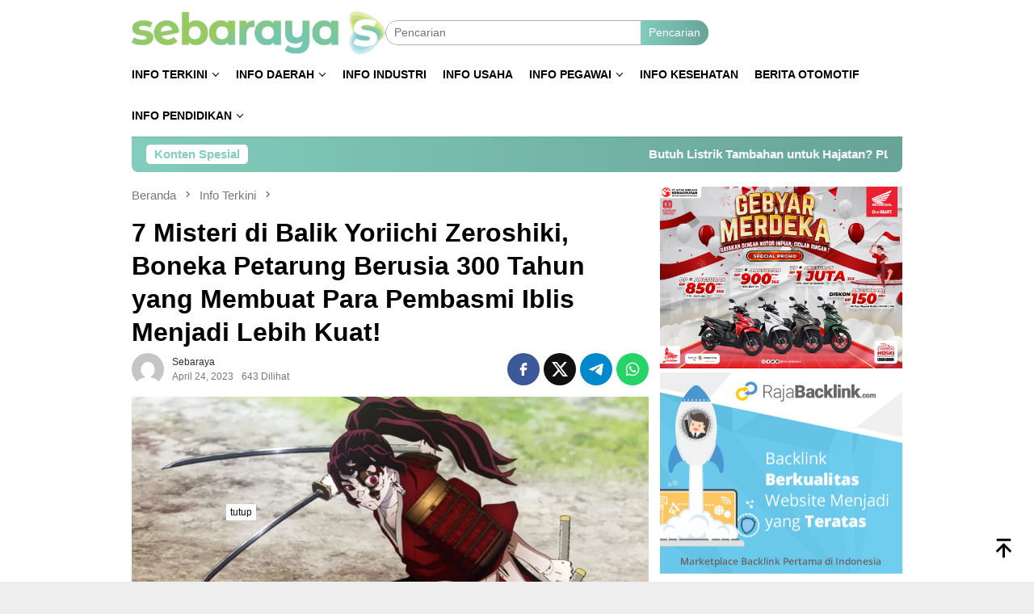

--- FILE ---
content_type: text/html; charset=UTF-8
request_url: https://sebaraya.com/kimetsu-no-yaiba-yoriichi-zeroshiki-demon-slayer/
body_size: 25005
content:
<!DOCTYPE html><html lang="id"><head itemscope="itemscope" itemtype="http://schema.org/WebSite"><meta charset="UTF-8"><meta name="viewport" content="width=device-width, initial-scale=1"><link rel="profile" href="http://gmpg.org/xfn/11"><meta name='robots' content='index, follow, max-image-preview:large, max-snippet:-1, max-video-preview:-1' /><title>7 Misteri di Balik Yoriichi Zeroshiki, Boneka Petarung Berusia 300 Tahun yang Membuat Para Pembasmi Iblis Menjadi Lebih Kuat! - Sebaraya</title><meta name="description" content="Temukan rahasia tersembunyi di balik boneka petarung Yoriichi Zeroshiki, simbol kehebatan dan kekuatan para pembasmi iblis di Kimetsu no Yaiba!" /><link rel="canonical" href="https://sebaraya.com/kimetsu-no-yaiba-yoriichi-zeroshiki-demon-slayer/" /><link rel="next" href="https://sebaraya.com/kimetsu-no-yaiba-yoriichi-zeroshiki-demon-slayer/2/" /><meta property="og:locale" content="id_ID" /><meta property="og:type" content="article" /><meta property="og:title" content="7 Misteri di Balik Yoriichi Zeroshiki, Boneka Petarung Berusia 300 Tahun yang Membuat Para Pembasmi Iblis Menjadi Lebih Kuat! - Sebaraya" /><meta property="og:description" content="Temukan rahasia tersembunyi di balik boneka petarung Yoriichi Zeroshiki, simbol kehebatan dan kekuatan para pembasmi iblis di Kimetsu no Yaiba!" /><meta property="og:url" content="https://sebaraya.com/kimetsu-no-yaiba-yoriichi-zeroshiki-demon-slayer/" /><meta property="og:site_name" content="Sebaraya" /><meta property="article:published_time" content="2023-04-24T02:27:05+00:00" /><meta property="og:image" content="https://sebaraya.com/wp-content/uploads/2023/04/Yoriichi-Zeroshiki.webp" /><meta property="og:image:width" content="1088" /><meta property="og:image:height" content="699" /><meta property="og:image:type" content="image/webp" /><meta name="author" content="sebaraya" /><meta name="twitter:card" content="summary_large_image" /><meta name="twitter:label1" content="Ditulis oleh" /><meta name="twitter:data1" content="sebaraya" /><meta name="twitter:label2" content="Estimasi waktu membaca" /><meta name="twitter:data2" content="5 menit" /> <script type="application/ld+json" class="yoast-schema-graph">{"@context":"https://schema.org","@graph":[{"@type":"WebPage","@id":"https://sebaraya.com/kimetsu-no-yaiba-yoriichi-zeroshiki-demon-slayer/","url":"https://sebaraya.com/kimetsu-no-yaiba-yoriichi-zeroshiki-demon-slayer/","name":"7 Misteri di Balik Yoriichi Zeroshiki, Boneka Petarung Berusia 300 Tahun yang Membuat Para Pembasmi Iblis Menjadi Lebih Kuat! - Sebaraya","isPartOf":{"@id":"https://sebaraya.com/#website"},"primaryImageOfPage":{"@id":"https://sebaraya.com/kimetsu-no-yaiba-yoriichi-zeroshiki-demon-slayer/#primaryimage"},"image":{"@id":"https://sebaraya.com/kimetsu-no-yaiba-yoriichi-zeroshiki-demon-slayer/#primaryimage"},"thumbnailUrl":"https://sebaraya.com/wp-content/uploads/2023/04/Yoriichi-Zeroshiki.webp","datePublished":"2023-04-24T02:27:05+00:00","dateModified":"2023-04-24T02:27:05+00:00","author":{"@id":"https://sebaraya.com/#/schema/person/33844ea583e737bb8f0e99eac81cab48"},"description":"Temukan rahasia tersembunyi di balik boneka petarung Yoriichi Zeroshiki, simbol kehebatan dan kekuatan para pembasmi iblis di Kimetsu no Yaiba!","inLanguage":"id","potentialAction":[{"@type":"ReadAction","target":["https://sebaraya.com/kimetsu-no-yaiba-yoriichi-zeroshiki-demon-slayer/"]}]},{"@type":"ImageObject","inLanguage":"id","@id":"https://sebaraya.com/kimetsu-no-yaiba-yoriichi-zeroshiki-demon-slayer/#primaryimage","url":"https://sebaraya.com/wp-content/uploads/2023/04/Yoriichi-Zeroshiki.webp","contentUrl":"https://sebaraya.com/wp-content/uploads/2023/04/Yoriichi-Zeroshiki.webp","width":1088,"height":699,"caption":"Yoriichi Zeroshiki - Kimetsu no Yaiba Demon Slayer"},{"@type":"WebSite","@id":"https://sebaraya.com/#website","url":"https://sebaraya.com/","name":"Sebaraya","description":"Menyebar Hingga Penjuru Nusantara","potentialAction":[{"@type":"SearchAction","target":{"@type":"EntryPoint","urlTemplate":"https://sebaraya.com/?s={search_term_string}"},"query-input":"required name=search_term_string"}],"inLanguage":"id"},{"@type":"Person","@id":"https://sebaraya.com/#/schema/person/33844ea583e737bb8f0e99eac81cab48","name":"sebaraya","image":{"@type":"ImageObject","inLanguage":"id","@id":"https://sebaraya.com/#/schema/person/image/","url":"https://secure.gravatar.com/avatar/8e689f1375b1fecc7fc4c1fe8031c7a62709f789692c94f36264d19041b7845e?s=96&d=mm&r=g","contentUrl":"https://secure.gravatar.com/avatar/8e689f1375b1fecc7fc4c1fe8031c7a62709f789692c94f36264d19041b7845e?s=96&d=mm&r=g","caption":"sebaraya"},"sameAs":["https://sebaraya.com"],"url":"https://sebaraya.com/author/sebaraya/"}]}</script> <link rel='dns-prefetch' href='//cdn.jsdelivr.net' /><link rel='dns-prefetch' href='//www.googletagmanager.com' /><link rel='dns-prefetch' href='//fonts.googleapis.com' /><link rel='dns-prefetch' href='//pagead2.googlesyndication.com' /><link rel="alternate" title="oEmbed (JSON)" type="application/json+oembed" href="https://sebaraya.com/wp-json/oembed/1.0/embed?url=https%3A%2F%2Fsebaraya.com%2Fkimetsu-no-yaiba-yoriichi-zeroshiki-demon-slayer%2F" /><link rel="alternate" title="oEmbed (XML)" type="text/xml+oembed" href="https://sebaraya.com/wp-json/oembed/1.0/embed?url=https%3A%2F%2Fsebaraya.com%2Fkimetsu-no-yaiba-yoriichi-zeroshiki-demon-slayer%2F&#038;format=xml" /><link data-optimized="2" rel="stylesheet" href="https://sebaraya.com/wp-content/litespeed/css/bed99e1cfcd8ecd9bb64590e41fd2087.css?ver=80285" /> <script type="litespeed/javascript" data-src="https://sebaraya.com/wp-includes/js/jquery/jquery.min.js?ver=3.7.1" id="jquery-core-js"></script> <script type="application/json" id="wpp-json">{"sampling_active":0,"sampling_rate":100,"ajax_url":"https:\/\/sebaraya.com\/wp-json\/wordpress-popular-posts\/v1\/popular-posts","api_url":"https:\/\/sebaraya.com\/wp-json\/wordpress-popular-posts","ID":2187,"token":"184392d7db","lang":0,"debug":0}
//# sourceURL=wpp-json</script> 
 <script type="litespeed/javascript" data-src="https://www.googletagmanager.com/gtag/js?id=GT-NN665SQ" id="google_gtagjs-js"></script> <script id="google_gtagjs-js-after" type="litespeed/javascript">window.dataLayer=window.dataLayer||[];function gtag(){dataLayer.push(arguments)}
gtag("set","linker",{"domains":["sebaraya.com"]});gtag("js",new Date());gtag("set","developer_id.dZTNiMT",!0);gtag("config","GT-NN665SQ")</script> <meta name="generator" content="Site Kit by Google 1.170.0" /><link rel="pingback" href="https://sebaraya.com/xmlrpc.php"><meta name="google-adsense-platform-account" content="ca-host-pub-2644536267352236"><meta name="google-adsense-platform-domain" content="sitekit.withgoogle.com"> <script type="litespeed/javascript" data-src="https://pagead2.googlesyndication.com/pagead/js/adsbygoogle.js?client=ca-pub-4669634497465250&amp;host=ca-host-pub-2644536267352236" crossorigin="anonymous"></script> <link rel="icon" href="https://sebaraya.com/wp-content/uploads/2023/01/cropped-LOGO-SEBARAYA-2-60x60.png" sizes="32x32" /><link rel="icon" href="https://sebaraya.com/wp-content/uploads/2023/01/cropped-LOGO-SEBARAYA-2.png" sizes="192x192" /><link rel="apple-touch-icon" href="https://sebaraya.com/wp-content/uploads/2023/01/cropped-LOGO-SEBARAYA-2.png" /><meta name="msapplication-TileImage" content="https://sebaraya.com/wp-content/uploads/2023/01/cropped-LOGO-SEBARAYA-2.png" /></head><body class="wp-singular post-template-default single single-post postid-2187 single-format-standard wp-theme-bloggingpro gmr-theme idtheme kentooz gmr-sticky group-blog" itemscope="itemscope" itemtype="http://schema.org/WebPage"><div id="full-container">
<a class="skip-link screen-reader-text" href="#main">Loncat ke konten</a><header id="masthead" class="site-header" role="banner" itemscope="itemscope" itemtype="http://schema.org/WPHeader"><div class="container"><div class="clearfix gmr-headwrapper"><div class="list-table clearfix"><div class="table-row"><div class="table-cell onlymobile-menu">
<a id="gmr-responsive-menu" href="#menus" rel="nofollow" title="Menu Mobile"><svg xmlns="http://www.w3.org/2000/svg" xmlns:xlink="http://www.w3.org/1999/xlink" aria-hidden="true" role="img" width="1em" height="1em" preserveAspectRatio="xMidYMid meet" viewBox="0 0 24 24"><path d="M3 6h18v2H3V6m0 5h18v2H3v-2m0 5h18v2H3v-2z" fill="currentColor"/></svg><span class="screen-reader-text">Menu Mobile</span></a></div><div class="close-topnavmenu-wrap"><a id="close-topnavmenu-button" rel="nofollow" href="#"><svg xmlns="http://www.w3.org/2000/svg" xmlns:xlink="http://www.w3.org/1999/xlink" aria-hidden="true" role="img" width="1em" height="1em" preserveAspectRatio="xMidYMid meet" viewBox="0 0 24 24"><path d="M12 20c-4.41 0-8-3.59-8-8s3.59-8 8-8s8 3.59 8 8s-3.59 8-8 8m0-18C6.47 2 2 6.47 2 12s4.47 10 10 10s10-4.47 10-10S17.53 2 12 2m2.59 6L12 10.59L9.41 8L8 9.41L10.59 12L8 14.59L9.41 16L12 13.41L14.59 16L16 14.59L13.41 12L16 9.41L14.59 8z" fill="currentColor"/></svg></a></div><div class="table-cell gmr-logo"><div class="logo-wrap">
<a href="https://sebaraya.com/" class="custom-logo-link" itemprop="url" title="Sebaraya">
<img data-lazyloaded="1" src="[data-uri]" width="413" height="70" data-src="https://sebaraya.com/wp-content/uploads/2023/03/LOGO-SEBARAYA-4-1.webp" alt="Sebaraya" title="Sebaraya" />
</a></div></div><div class="table-cell search">
<a id="search-menu-button-top" class="responsive-searchbtn pull-right" href="#" rel="nofollow"><svg xmlns="http://www.w3.org/2000/svg" xmlns:xlink="http://www.w3.org/1999/xlink" aria-hidden="true" role="img" width="1em" height="1em" preserveAspectRatio="xMidYMid meet" viewBox="0 0 24 24"><g fill="none"><path d="M21 21l-4.486-4.494M19 10.5a8.5 8.5 0 1 1-17 0a8.5 8.5 0 0 1 17 0z" stroke="currentColor" stroke-width="2" stroke-linecap="round"/></g></svg></a><form method="get" id="search-topsearchform-container" class="gmr-searchform searchform topsearchform" action="https://sebaraya.com/">
<input type="text" name="s" id="s" placeholder="Pencarian" />
<button type="submit" class="topsearch-submit">Pencarian</button></form></div><div class="table-cell gmr-table-date">
<span class="gmr-top-date pull-right" data-lang="id"></span></div></div></div></div></div></header><div class="top-header"><div class="container"><div class="gmr-menuwrap mainwrap-menu clearfix"><nav id="site-navigation" class="gmr-mainmenu" role="navigation" itemscope="itemscope" itemtype="http://schema.org/SiteNavigationElement"><ul id="primary-menu" class="menu"><li class="menu-item menu-item-type-menulogo-btn gmr-menulogo-btn"><a href="https://sebaraya.com/" id="menulogo-button" itemprop="url" title="Sebaraya"><img data-lazyloaded="1" src="[data-uri]" width="512" height="512" data-src="https://sebaraya.com/wp-content/uploads/2023/01/cropped-LOGO-SEBARAYA-2.png" alt="Sebaraya" title="Sebaraya" itemprop="image" /></a></li><li id="menu-item-30" class="menu-item menu-item-type-taxonomy menu-item-object-category current-post-ancestor current-menu-parent current-post-parent menu-item-has-children menu-item-30"><a href="https://sebaraya.com/category/infoterkini/" title="Terkini" itemprop="url"><span itemprop="name">Info Terkini</span></a><ul class="sub-menu"><li id="menu-item-1194" class="menu-item menu-item-type-taxonomy menu-item-object-category menu-item-1194"><a href="https://sebaraya.com/category/politik/" itemprop="url"><span itemprop="name">Politik</span></a></li><li id="menu-item-95" class="menu-item menu-item-type-post_type menu-item-object-page menu-item-95"><a href="https://sebaraya.com/indeks/" itemprop="url"><span itemprop="name">Indeks</span></a></li></ul></li><li id="menu-item-29" class="menu-item menu-item-type-taxonomy menu-item-object-category menu-item-has-children menu-item-29"><a href="https://sebaraya.com/category/daerah/" title="Daerah" itemprop="url"><span itemprop="name">Info Daerah</span></a><ul class="sub-menu"><li id="menu-item-1607" class="menu-item menu-item-type-taxonomy menu-item-object-category menu-item-has-children menu-item-1607"><a href="https://sebaraya.com/category/daerah/banten/" itemprop="url"><span itemprop="name">Banten</span></a><ul class="sub-menu"><li id="menu-item-2011" class="menu-item menu-item-type-taxonomy menu-item-object-category menu-item-2011"><a href="https://sebaraya.com/category/daerah/banten/tangerang/" itemprop="url"><span itemprop="name">Tangerang</span></a></li><li id="menu-item-2010" class="menu-item menu-item-type-taxonomy menu-item-object-category menu-item-2010"><a href="https://sebaraya.com/category/daerah/banten/serang/" itemprop="url"><span itemprop="name">Serang</span></a></li><li id="menu-item-2009" class="menu-item menu-item-type-taxonomy menu-item-object-category menu-item-2009"><a href="https://sebaraya.com/category/daerah/banten/cilegon/" itemprop="url"><span itemprop="name">Cilegon</span></a></li></ul></li></ul></li><li id="menu-item-31" class="menu-item menu-item-type-taxonomy menu-item-object-category menu-item-31"><a href="https://sebaraya.com/category/industri/" title="Industri" itemprop="url"><span itemprop="name">Info Industri</span></a></li><li id="menu-item-32" class="menu-item menu-item-type-taxonomy menu-item-object-category menu-item-32"><a href="https://sebaraya.com/category/infousaha/" title="Usaha" itemprop="url"><span itemprop="name">Info Usaha</span></a></li><li id="menu-item-78" class="menu-item menu-item-type-taxonomy menu-item-object-category menu-item-has-children menu-item-78"><a href="https://sebaraya.com/category/infopegawai/" title="Pegawai" itemprop="url"><span itemprop="name">Info Pegawai</span></a><ul class="sub-menu"><li id="menu-item-1608" class="menu-item menu-item-type-taxonomy menu-item-object-category menu-item-1608"><a href="https://sebaraya.com/category/infopegawai/dunia-kerja/" itemprop="url"><span itemprop="name">Dunia Kerja</span></a></li></ul></li><li id="menu-item-526" class="menu-item menu-item-type-taxonomy menu-item-object-category menu-item-526"><a href="https://sebaraya.com/category/info-kesehatan/" itemprop="url"><span itemprop="name">Info Kesehatan</span></a></li><li id="menu-item-67" class="menu-item menu-item-type-taxonomy menu-item-object-post_tag menu-item-67"><a href="https://sebaraya.com/tag/berita-otomotif/" itemprop="url"><span itemprop="name">Berita Otomotif</span></a></li><li id="menu-item-1192" class="menu-item menu-item-type-taxonomy menu-item-object-category menu-item-has-children menu-item-1192"><a href="https://sebaraya.com/category/info-pendidikan/" itemprop="url"><span itemprop="name">Info Pendidikan</span></a><ul class="sub-menu"><li id="menu-item-1193" class="menu-item menu-item-type-taxonomy menu-item-object-category menu-item-1193"><a href="https://sebaraya.com/category/info-pendidikan/dunia-kampus/" itemprop="url"><span itemprop="name">Dunia Kampus</span></a></li></ul></li><li class="menu-item menu-item-type-search-btn gmr-search-btn pull-right"><a id="search-menu-button" href="#" rel="nofollow"><svg xmlns="http://www.w3.org/2000/svg" xmlns:xlink="http://www.w3.org/1999/xlink" aria-hidden="true" role="img" width="1em" height="1em" preserveAspectRatio="xMidYMid meet" viewBox="0 0 24 24"><g fill="none"><path d="M21 21l-4.486-4.494M19 10.5a8.5 8.5 0 1 1-17 0a8.5 8.5 0 0 1 17 0z" stroke="currentColor" stroke-width="2" stroke-linecap="round"/></g></svg></a><div class="search-dropdown search" id="search-dropdown-container"><form method="get" class="gmr-searchform searchform" action="https://sebaraya.com/"><input type="text" name="s" id="s" placeholder="Pencarian" /></form></div></li></ul></nav></div></div></div><div class="site inner-wrap" id="site-container"><div class="container"><div class="gmr-topnotification"><div class="wrap-marquee"><div class="text-marquee">Konten Spesial</div><span class="marquee">				<a href="https://sebaraya.com/butuh-listrik-tambahan-untuk-hajatan-pln-hadirkan-layanan-penyambungan-sementara-lewat-pln-mobile/" class="gmr-recent-marquee" title="Butuh Listrik Tambahan untuk Hajatan? PLN Hadirkan Layanan Penyambungan Sementara Lewat PLN Mobile">Butuh Listrik Tambahan untuk Hajatan? PLN Hadirkan Layanan Penyambungan Sementara Lewat PLN Mobile</a>
<a href="https://sebaraya.com/cahaya-kembali-menyala-di-aceh-genset-dari-kementerian-esdm-dan-pln-jadi-harapan-warga-pascabanjir/" class="gmr-recent-marquee" title="Cahaya Kembali Menyala di Aceh: Genset dari Kementerian ESDM dan PLN Jadi Harapan Warga Pascabanjir">Cahaya Kembali Menyala di Aceh: Genset dari Kementerian ESDM dan PLN Jadi Harapan Warga Pascabanjir</a>
<a href="https://sebaraya.com/ojk-tanamkan-literasi-keuangan-sejak-dini-di-sma-taruna-nusantara/" class="gmr-recent-marquee" title="OJK Tanamkan Literasi Keuangan Sejak Dini di SMA Taruna Nusantara">OJK Tanamkan Literasi Keuangan Sejak Dini di SMA Taruna Nusantara</a>
<a href="https://sebaraya.com/direktur-pt-jamkrida-banten-pilih-kabur-saat-disambangi-wartawan-kasus-dugaan-pelakor-kian-disorot/" class="gmr-recent-marquee" title="Direktur PT Jamkrida Banten Pilih Kabur Saat Disambangi Wartawan, Kasus Dugaan Pelakor Kian Disorot">Direktur PT Jamkrida Banten Pilih Kabur Saat Disambangi Wartawan, Kasus Dugaan Pelakor Kian Disorot</a>
<a href="https://sebaraya.com/kadisdikbud-kota-serang-tinjau-sekolah-terendam-banjir-pjj-siap-diterapkan-demi-keselamatan-siswa/" class="gmr-recent-marquee" title="Kadisdikbud Kota Serang Tinjau Sekolah Terendam Banjir, PJJ Siap Diterapkan Demi Keselamatan Siswa">Kadisdikbud Kota Serang Tinjau Sekolah Terendam Banjir, PJJ Siap Diterapkan Demi Keselamatan Siswa</a>
</span></div></div></div><div id="content" class="gmr-content"><div class="container"><div class="row"><div id="primary" class="col-md-main"><div class="content-area gmr-single-wrap"><div class="breadcrumbs" itemscope itemtype="https://schema.org/BreadcrumbList">
<span class="first-item" itemprop="itemListElement" itemscope itemtype="https://schema.org/ListItem">
<a itemscope itemtype="https://schema.org/WebPage" itemprop="item" itemid="https://sebaraya.com/" href="https://sebaraya.com/">
<span itemprop="name">Beranda</span>
</a>
<span itemprop="position" content="1"></span>
</span>
<span class="separator"><svg xmlns="http://www.w3.org/2000/svg" xmlns:xlink="http://www.w3.org/1999/xlink" aria-hidden="true" role="img" width="1em" height="1em" preserveAspectRatio="xMidYMid meet" viewBox="0 0 24 24"><path d="M8.59 16.59L13.17 12L8.59 7.41L10 6l6 6l-6 6l-1.41-1.41z" fill="currentColor"/></svg></span>
<span class="0-item" itemprop="itemListElement" itemscope itemtype="http://schema.org/ListItem">
<a itemscope itemtype="https://schema.org/WebPage" itemprop="item" itemid="https://sebaraya.com/category/infoterkini/" href="https://sebaraya.com/category/infoterkini/">
<span itemprop="name">Info Terkini</span>
</a>
<span itemprop="position" content="2"></span>
</span>
<span class="separator"><svg xmlns="http://www.w3.org/2000/svg" xmlns:xlink="http://www.w3.org/1999/xlink" aria-hidden="true" role="img" width="1em" height="1em" preserveAspectRatio="xMidYMid meet" viewBox="0 0 24 24"><path d="M8.59 16.59L13.17 12L8.59 7.41L10 6l6 6l-6 6l-1.41-1.41z" fill="currentColor"/></svg></span>
<span class="last-item" itemscope itemtype="https://schema.org/ListItem">
<span itemprop="name">7 Misteri di Balik Yoriichi Zeroshiki, Boneka Petarung Berusia 300 Tahun yang Membuat Para Pembasmi Iblis Menjadi Lebih Kuat!</span>
<span itemprop="position" content="3"></span>
</span></div><main id="main" class="site-main" role="main"><div class="inner-container"><article id="post-2187" class="post-2187 post type-post status-publish format-standard has-post-thumbnail hentry category-infoterkini category-movie tag-anime-tv-kimetsu-no-yaiba tag-demon-slayer tag-demon-slayer-anime tag-genre-kimetsu-no-yaiba tag-kimetsu tag-kimetsu-no-yaiba tag-kimetsu-no-yaiba-anime tag-kimetsu-no-yaiba-terbaru tag-kimetsu-yaiba tag-kimi-no-yaiba tag-yoichiro-kimetsu tag-yorichi-kny tag-yorici tag-yoruichi-demon-slayer newstopic-baca-komik-kimetsu-no-yaiba newstopic-baca-manga-kimetsu-no-yaiba newstopic-countdown-kimetsu-no-yaiba-season-2 newstopic-download-kimetsu-no-yaiba-movie-sub-indo-kusonime newstopic-download-kimetsu-no-yaiba-mugen-train-full-movie-sub-indo newstopic-kimetsu-no-yaiba newstopic-kimetsu-no-yaiba-176 newstopic-kimetsu-no-yaiba-hentai newstopic-kimetsu-no-yaiba-mugen-train-full-movie-download newstopic-kimetsu-no-yaiba-season-2-otakudesu newstopic-komik-kimetsu-no-yaiba newstopic-manga-kimetsu-no-yaiba-sub-indo newstopic-pilar-kimetsu-no-yaiba" itemscope="itemscope" itemtype="http://schema.org/CreativeWork"><div class="gmr-box-content gmr-single"><header class="entry-header"><h1 class="entry-title" itemprop="headline">7 Misteri di Balik Yoriichi Zeroshiki, Boneka Petarung Berusia 300 Tahun yang Membuat Para Pembasmi Iblis Menjadi Lebih Kuat!</h1><div class="list-table clearfix"><div class="table-row"><div class="table-cell gmr-gravatar-metasingle"><a class="url" href="https://sebaraya.com/author/sebaraya/" title="Permalink ke: sebaraya" itemprop="url"><img data-lazyloaded="1" src="[data-uri]" alt='Gambar Gravatar' title='Gravatar' data-src='https://secure.gravatar.com/avatar/8e689f1375b1fecc7fc4c1fe8031c7a62709f789692c94f36264d19041b7845e?s=40&#038;d=mm&#038;r=g' data-srcset='https://secure.gravatar.com/avatar/8e689f1375b1fecc7fc4c1fe8031c7a62709f789692c94f36264d19041b7845e?s=80&#038;d=mm&#038;r=g 2x' class='avatar avatar-40 photo img-cicle' height='40' width='40' decoding='async'/></a></div><div class="table-cell gmr-content-metasingle"><div class="posted-by"> <span class="entry-author vcard" itemprop="author" itemscope="itemscope" itemtype="http://schema.org/person"><a class="url fn n" href="https://sebaraya.com/author/sebaraya/" title="Permalink ke: sebaraya" itemprop="url"><span itemprop="name">sebaraya</span></a></span></div><div class="posted-on"><time class="entry-date published updated" itemprop="dateModified" datetime="2023-04-24T09:27:05+07:00">April 24, 2023</time><span class="meta-view">643 Dilihat</spans></div></div><div class="table-cell gmr-content-share"><div class="pull-right"><ul class="gmr-socialicon-share"><li class="facebook"><a href="https://www.facebook.com/sharer/sharer.php?u=https%3A%2F%2Fsebaraya.com%2Fkimetsu-no-yaiba-yoriichi-zeroshiki-demon-slayer%2F" rel="nofollow" title="Sebarkan ini"><svg xmlns="http://www.w3.org/2000/svg" xmlns:xlink="http://www.w3.org/1999/xlink" aria-hidden="true" role="img" width="1em" height="1em" preserveAspectRatio="xMidYMid meet" viewBox="0 0 24 24"><g fill="none"><path d="M9.198 21.5h4v-8.01h3.604l.396-3.98h-4V7.5a1 1 0 0 1 1-1h3v-4h-3a5 5 0 0 0-5 5v2.01h-2l-.396 3.98h2.396v8.01z" fill="currentColor"/></g></svg></a></li><li class="twitter"><a href="https://twitter.com/intent/tweet?url=https%3A%2F%2Fsebaraya.com%2Fkimetsu-no-yaiba-yoriichi-zeroshiki-demon-slayer%2F&amp;text=7%20Misteri%20di%20Balik%20Yoriichi%20Zeroshiki%2C%20Boneka%20Petarung%20Berusia%20300%20Tahun%20yang%20Membuat%20Para%20Pembasmi%20Iblis%20Menjadi%20Lebih%20Kuat%21" rel="nofollow" title="Tweet ini"><svg xmlns="http://www.w3.org/2000/svg" aria-hidden="true" role="img" width="1em" height="1em" viewBox="0 0 24 24"><path fill="currentColor" d="M18.901 1.153h3.68l-8.04 9.19L24 22.846h-7.406l-5.8-7.584l-6.638 7.584H.474l8.6-9.83L0 1.154h7.594l5.243 6.932ZM17.61 20.644h2.039L6.486 3.24H4.298Z"/></svg></a></li><li class="telegram"><a href="https://t.me/share/url?url=https%3A%2F%2Fsebaraya.com%2Fkimetsu-no-yaiba-yoriichi-zeroshiki-demon-slayer%2F&amp;text=7%20Misteri%20di%20Balik%20Yoriichi%20Zeroshiki%2C%20Boneka%20Petarung%20Berusia%20300%20Tahun%20yang%20Membuat%20Para%20Pembasmi%20Iblis%20Menjadi%20Lebih%20Kuat%21" target="_blank" rel="nofollow" title="Telegram Share"><svg xmlns="http://www.w3.org/2000/svg" xmlns:xlink="http://www.w3.org/1999/xlink" aria-hidden="true" role="img" width="1em" height="1em" preserveAspectRatio="xMidYMid meet" viewBox="0 0 48 48"><path d="M41.42 7.309s3.885-1.515 3.56 2.164c-.107 1.515-1.078 6.818-1.834 12.553l-2.59 16.99s-.216 2.489-2.159 2.922c-1.942.432-4.856-1.515-5.396-1.948c-.432-.325-8.094-5.195-10.792-7.575c-.756-.65-1.62-1.948.108-3.463L33.648 18.13c1.295-1.298 2.59-4.328-2.806-.649l-15.11 10.28s-1.727 1.083-4.964.109l-7.016-2.165s-2.59-1.623 1.835-3.246c10.793-5.086 24.068-10.28 35.831-15.15z" fill="#000"/></svg></a></li><li class="whatsapp"><a href="https://api.whatsapp.com/send?text=7%20Misteri%20di%20Balik%20Yoriichi%20Zeroshiki%2C%20Boneka%20Petarung%20Berusia%20300%20Tahun%20yang%20Membuat%20Para%20Pembasmi%20Iblis%20Menjadi%20Lebih%20Kuat%21 https%3A%2F%2Fsebaraya.com%2Fkimetsu-no-yaiba-yoriichi-zeroshiki-demon-slayer%2F" rel="nofollow" title="WhatsApp ini"><svg xmlns="http://www.w3.org/2000/svg" xmlns:xlink="http://www.w3.org/1999/xlink" aria-hidden="true" role="img" width="1em" height="1em" preserveAspectRatio="xMidYMid meet" viewBox="0 0 24 24"><path d="M12.04 2c-5.46 0-9.91 4.45-9.91 9.91c0 1.75.46 3.45 1.32 4.95L2.05 22l5.25-1.38c1.45.79 3.08 1.21 4.74 1.21c5.46 0 9.91-4.45 9.91-9.91c0-2.65-1.03-5.14-2.9-7.01A9.816 9.816 0 0 0 12.04 2m.01 1.67c2.2 0 4.26.86 5.82 2.42a8.225 8.225 0 0 1 2.41 5.83c0 4.54-3.7 8.23-8.24 8.23c-1.48 0-2.93-.39-4.19-1.15l-.3-.17l-3.12.82l.83-3.04l-.2-.32a8.188 8.188 0 0 1-1.26-4.38c.01-4.54 3.7-8.24 8.25-8.24M8.53 7.33c-.16 0-.43.06-.66.31c-.22.25-.87.86-.87 2.07c0 1.22.89 2.39 1 2.56c.14.17 1.76 2.67 4.25 3.73c.59.27 1.05.42 1.41.53c.59.19 1.13.16 1.56.1c.48-.07 1.46-.6 1.67-1.18c.21-.58.21-1.07.15-1.18c-.07-.1-.23-.16-.48-.27c-.25-.14-1.47-.74-1.69-.82c-.23-.08-.37-.12-.56.12c-.16.25-.64.81-.78.97c-.15.17-.29.19-.53.07c-.26-.13-1.06-.39-2-1.23c-.74-.66-1.23-1.47-1.38-1.72c-.12-.24-.01-.39.11-.5c.11-.11.27-.29.37-.44c.13-.14.17-.25.25-.41c.08-.17.04-.31-.02-.43c-.06-.11-.56-1.35-.77-1.84c-.2-.48-.4-.42-.56-.43c-.14 0-.3-.01-.47-.01z" fill="currentColor"/></svg></a></li></ul></div></div></div></div></header><figure class="wp-caption alignnone single-thumbnail">
<img data-lazyloaded="1" src="[data-uri]" width="1088" height="699" data-src="https://sebaraya.com/wp-content/uploads/2023/04/Yoriichi-Zeroshiki.webp" class="attachment-full size-full wp-post-image" alt="Yoriichi Zeroshiki - Kimetsu no Yaiba Demon Slayer" decoding="async" fetchpriority="high" data-srcset="https://sebaraya.com/wp-content/uploads/2023/04/Yoriichi-Zeroshiki.webp 1088w, https://sebaraya.com/wp-content/uploads/2023/04/Yoriichi-Zeroshiki-768x493.webp 768w" data-sizes="(max-width: 1088px) 100vw, 1088px" title="Yoriichi Zeroshiki" /></figure><div class="entry-content entry-content-single" itemprop="text"><div class="entry-main-single"><p><strong><a href="https://sebaraya.com/redaksi-sebaraya/">Sebaraya</a>.com</strong> &#8211; Season ketiga <a href="https://sebaraya.com/kekuatan-dan-keunikan-dari-9-hashira-terkuat-di-kimetsu-no-yaiba-para-pembasmi-iblis-yang-tangguh/">Kimetsu no Yaiba</a> akan memperkenalkan sebuah boneka petarung bernama Yoriichi Zeroshiki. Keberadaan boneka mekanik ini langsung menarik perhatian Tanjiro yang merasa tidak asing dengan wujudnya.<p>Pertemuan Tanjiro dengan Yoriichi Zeroshiki ini berawal saat Tanjiro berkeliling hutan desa pembuat pedang untuk mencari senjata rahasia yang disebutkan oleh Kanroji. Saat berkeliling-keliling hutan, Tanjiro melihat hasil rakabut bersama anak kecil serta boneka bertarung tersebut.</p><div class="gmr-related-post gmr-gallery-related-insidepost"><div class="widget-title"><strong>Bacaan Lainnya</strong></div><ul><li><a href="https://sebaraya.com/kekuatan-dan-keunikan-dari-9-hashira-terkuat-di-kimetsu-no-yaiba-para-pembasmi-iblis-yang-tangguh/" itemprop="url" class="thumb-radius" title="Permalink ke: Kekuatan dan Keunikan dari 9 Hashira Terkuat di Kimetsu No Yaiba: Para Pembasmi Iblis yang Tangguh" rel="bookmark">Kekuatan dan Keunikan dari 9 Hashira Terkuat di Kimetsu No Yaiba: Para Pembasmi Iblis yang Tangguh</a></li></ul></div><div class="gmr-banner-insidecontent text-center"><script type="litespeed/javascript" data-src="https://pagead2.googlesyndication.com/pagead/js/adsbygoogle.js?client=ca-pub-4669634497465250"
     crossorigin="anonymous"></script> <ins class="adsbygoogle"
style="display:block; text-align:center;"
data-ad-layout="in-article"
data-ad-format="fluid"
data-ad-client="ca-pub-4669634497465250"
data-ad-slot="8477047746"></ins> <script type="litespeed/javascript">(adsbygoogle=window.adsbygoogle||[]).push({})</script></div><p>Lalu, apa sebenarnya boneka petarung ini dan apa fungsinya?<p>Berikut adalah beberapa fakta dari robot <a href="https://sebaraya.com/viral-direktur-pt-indofood-mencoba-es-krim-rasa-indomie-dan-membagikan-pengalaman-di-instagram/">unik</a> Yoriichi Zeroshiki ini.<h2><strong>Fakta unik Yoriichi Zeroshiki</strong></h2><p><strong>Pertama</strong>, boneka petarung era Sengoku ciptaan leluhur Kotetsu, Yoriichi Zeroshiki merupakan boneka petarung yang sudah sangat tua. Hal ini karena boneka tersebut telah diciptakan sejak era Sengoku, tepatnya sekitar 300 tahun yang lalu, sebelum era Tanjiro.<p><strong>Kedua</strong>, boneka mekanik ini diciptakan oleh leluhur dari Kotetsu, yaitu seorang anak laki-laki berusia 10 tahun yang merupakan penghuni desa pembuat pedang. Selain itu, dia juga adalah penerus yang bertanggung jawab untuk merawat boneka petarung tersebut.<p>Menurut Kotetsu, Yoriichi Zeroshiki ini merupakan teknologi yang kompleks yang sangat sulit dipahami untuk zaman sekarang ini. Selama ratusan tahun, hanya leluhurnya yang mampu menciptakan boneka petarung sekuat dan sekompleks Yoriichi Zeroshiki ini.<p>Itulah mengapa Kotetsu begitu takut jika boneka tersebut rusak, sebab karena dia merasa bahwa dirinya belum mampu memperbaiki warisan berharganya itu.<p><strong>Ketiga</strong>, tiruan seorang pembasmi iblis legendaris. Tentu saja cukup wajar jika Tanjiro merasa kenal dan tidak asing dengan boneka Yoriichi Zeroshiki ini saat pertama kali melihatnya.<p>Hal itu karena boneka petarung ini memang dibuat berdasarkan <a href="https://sebaraya.com/mahatma-gandhi-inspirasi-anis-baswedan/">sosok</a> pembasmi iblis terkuat yang pernah ada pada era Sengoku, yakni Yoriichi. Sosok Kyojin ini sendiri pernah muncul dalam mimpi Tanjiro.<p>Jadi, hal itulah mengapa Tanjiro merasa tidak asing dengan wajah dari robot Yoriichi Zeroshiki ini saat pertama kali melihatnya.<div class="page-links"><span class="page-text">Halaman:</span> <span class="post-page-numbers current" aria-current="page"><span class="page-link-number">1</span></span> <a href="https://sebaraya.com/kimetsu-no-yaiba-yoriichi-zeroshiki-demon-slayer/2/" class="post-page-numbers"><span class="page-link-number">2</span></a> <a href="https://sebaraya.com/kimetsu-no-yaiba-yoriichi-zeroshiki-demon-slayer/3/" class="post-page-numbers"><span class="page-link-number">3</span></a> <a href="https://sebaraya.com/kimetsu-no-yaiba-yoriichi-zeroshiki-demon-slayer/4/" class="post-page-numbers"><span class="page-link-number">4</span></a></div><div class="post-views content-post post-2187 entry-meta load-static">
<span class="post-views-icon dashicons dashicons-chart-bar"></span> <span class="post-views-label">Jumlah Pengunjung :</span> <span class="post-views-count">643</span></div><div class="gmr-banner-aftercontent text-center"><div class="quads-location quads-ad4" id="quads-ad4" style="float:none;margin:0px;"><div class="code-block code-block-7 code-block-block-7" style="margin: 8px 0; clear: both;"><div id="time-wrapper" style="margin-bottom: 25px"><div style="background-color: red; width: 25px; height: 25px;"></div><div style="background-color: red; width: 25px; height: 25px;"></div></div></div></div>
<strong>Silakan baca konten menarik lainnya dari <a href="https://sebaraya.com/redaksi-sebaraya/">Sebaraya.com</a> di → </strong><a href="https://news.google.com/publications/CAAqBwgKMMrzyQswio_hAw?ceid=ID:id&oc=3"><button><strong>Google News</strong></button></a></div></div><footer class="entry-footer"><div class="tags-links"><a href="https://sebaraya.com/tag/anime-tv-kimetsu-no-yaiba/" rel="tag">anime tv kimetsu no yaiba</a><a href="https://sebaraya.com/tag/demon-slayer/" rel="tag">demon slayer</a><a href="https://sebaraya.com/tag/demon-slayer-anime/" rel="tag">demon slayer anime</a><a href="https://sebaraya.com/tag/genre-kimetsu-no-yaiba/" rel="tag">genre kimetsu no yaiba</a><a href="https://sebaraya.com/tag/kimetsu/" rel="tag">kimetsu</a><a href="https://sebaraya.com/tag/kimetsu-no-yaiba/" rel="tag">kimetsu no yaiba</a><a href="https://sebaraya.com/tag/kimetsu-no-yaiba-anime/" rel="tag">kimetsu no yaiba anime</a><a href="https://sebaraya.com/tag/kimetsu-no-yaiba-terbaru/" rel="tag">kimetsu no yaiba terbaru</a><a href="https://sebaraya.com/tag/kimetsu-yaiba/" rel="tag">kimetsu yaiba</a><a href="https://sebaraya.com/tag/kimi-no-yaiba/" rel="tag">kimi no yaiba</a><a href="https://sebaraya.com/tag/yoichiro-kimetsu/" rel="tag">yoichiro kimetsu</a><a href="https://sebaraya.com/tag/yorichi-kny/" rel="tag">yorichi kny</a><a href="https://sebaraya.com/tag/yorici/" rel="tag">yorici</a><a href="https://sebaraya.com/tag/yoruichi-demon-slayer/" rel="tag">yoruichi demon slayer</a></div><div class="clearfix"><div class="pull-left"></div><div class="pull-right"><div class="share-text">Sebarkan</div><ul class="gmr-socialicon-share"><li class="facebook"><a href="https://www.facebook.com/sharer/sharer.php?u=https%3A%2F%2Fsebaraya.com%2Fkimetsu-no-yaiba-yoriichi-zeroshiki-demon-slayer%2F" rel="nofollow" title="Sebarkan ini"><svg xmlns="http://www.w3.org/2000/svg" xmlns:xlink="http://www.w3.org/1999/xlink" aria-hidden="true" role="img" width="1em" height="1em" preserveAspectRatio="xMidYMid meet" viewBox="0 0 24 24"><g fill="none"><path d="M9.198 21.5h4v-8.01h3.604l.396-3.98h-4V7.5a1 1 0 0 1 1-1h3v-4h-3a5 5 0 0 0-5 5v2.01h-2l-.396 3.98h2.396v8.01z" fill="currentColor"/></g></svg></a></li><li class="twitter"><a href="https://twitter.com/intent/tweet?url=https%3A%2F%2Fsebaraya.com%2Fkimetsu-no-yaiba-yoriichi-zeroshiki-demon-slayer%2F&amp;text=7%20Misteri%20di%20Balik%20Yoriichi%20Zeroshiki%2C%20Boneka%20Petarung%20Berusia%20300%20Tahun%20yang%20Membuat%20Para%20Pembasmi%20Iblis%20Menjadi%20Lebih%20Kuat%21" rel="nofollow" title="Tweet ini"><svg xmlns="http://www.w3.org/2000/svg" aria-hidden="true" role="img" width="1em" height="1em" viewBox="0 0 24 24"><path fill="currentColor" d="M18.901 1.153h3.68l-8.04 9.19L24 22.846h-7.406l-5.8-7.584l-6.638 7.584H.474l8.6-9.83L0 1.154h7.594l5.243 6.932ZM17.61 20.644h2.039L6.486 3.24H4.298Z"/></svg></a></li><li class="telegram"><a href="https://t.me/share/url?url=https%3A%2F%2Fsebaraya.com%2Fkimetsu-no-yaiba-yoriichi-zeroshiki-demon-slayer%2F&amp;text=7%20Misteri%20di%20Balik%20Yoriichi%20Zeroshiki%2C%20Boneka%20Petarung%20Berusia%20300%20Tahun%20yang%20Membuat%20Para%20Pembasmi%20Iblis%20Menjadi%20Lebih%20Kuat%21" target="_blank" rel="nofollow" title="Telegram Share"><svg xmlns="http://www.w3.org/2000/svg" xmlns:xlink="http://www.w3.org/1999/xlink" aria-hidden="true" role="img" width="1em" height="1em" preserveAspectRatio="xMidYMid meet" viewBox="0 0 48 48"><path d="M41.42 7.309s3.885-1.515 3.56 2.164c-.107 1.515-1.078 6.818-1.834 12.553l-2.59 16.99s-.216 2.489-2.159 2.922c-1.942.432-4.856-1.515-5.396-1.948c-.432-.325-8.094-5.195-10.792-7.575c-.756-.65-1.62-1.948.108-3.463L33.648 18.13c1.295-1.298 2.59-4.328-2.806-.649l-15.11 10.28s-1.727 1.083-4.964.109l-7.016-2.165s-2.59-1.623 1.835-3.246c10.793-5.086 24.068-10.28 35.831-15.15z" fill="#000"/></svg></a></li><li class="whatsapp"><a href="https://api.whatsapp.com/send?text=7%20Misteri%20di%20Balik%20Yoriichi%20Zeroshiki%2C%20Boneka%20Petarung%20Berusia%20300%20Tahun%20yang%20Membuat%20Para%20Pembasmi%20Iblis%20Menjadi%20Lebih%20Kuat%21 https%3A%2F%2Fsebaraya.com%2Fkimetsu-no-yaiba-yoriichi-zeroshiki-demon-slayer%2F" rel="nofollow" title="WhatsApp ini"><svg xmlns="http://www.w3.org/2000/svg" xmlns:xlink="http://www.w3.org/1999/xlink" aria-hidden="true" role="img" width="1em" height="1em" preserveAspectRatio="xMidYMid meet" viewBox="0 0 24 24"><path d="M12.04 2c-5.46 0-9.91 4.45-9.91 9.91c0 1.75.46 3.45 1.32 4.95L2.05 22l5.25-1.38c1.45.79 3.08 1.21 4.74 1.21c5.46 0 9.91-4.45 9.91-9.91c0-2.65-1.03-5.14-2.9-7.01A9.816 9.816 0 0 0 12.04 2m.01 1.67c2.2 0 4.26.86 5.82 2.42a8.225 8.225 0 0 1 2.41 5.83c0 4.54-3.7 8.23-8.24 8.23c-1.48 0-2.93-.39-4.19-1.15l-.3-.17l-3.12.82l.83-3.04l-.2-.32a8.188 8.188 0 0 1-1.26-4.38c.01-4.54 3.7-8.24 8.25-8.24M8.53 7.33c-.16 0-.43.06-.66.31c-.22.25-.87.86-.87 2.07c0 1.22.89 2.39 1 2.56c.14.17 1.76 2.67 4.25 3.73c.59.27 1.05.42 1.41.53c.59.19 1.13.16 1.56.1c.48-.07 1.46-.6 1.67-1.18c.21-.58.21-1.07.15-1.18c-.07-.1-.23-.16-.48-.27c-.25-.14-1.47-.74-1.69-.82c-.23-.08-.37-.12-.56.12c-.16.25-.64.81-.78.97c-.15.17-.29.19-.53.07c-.26-.13-1.06-.39-2-1.23c-.74-.66-1.23-1.47-1.38-1.72c-.12-.24-.01-.39.11-.5c.11-.11.27-.29.37-.44c.13-.14.17-.25.25-.41c.08-.17.04-.31-.02-.43c-.06-.11-.56-1.35-.77-1.84c-.2-.48-.4-.42-.56-.43c-.14 0-.3-.01-.47-.01z" fill="currentColor"/></svg></a></li></ul></div></div><nav class="navigation post-navigation" aria-label="Pos"><h2 class="screen-reader-text">Navigasi pos</h2><div class="nav-links"><div class="nav-previous"><a href="https://sebaraya.com/suzume-no-tojimari/" rel="prev"><span>Pos sebelumnya</span> 10 Fakta Unik Suzume no Tojimari, Film Masterpiece dari Sang Maestro Makoto Shinkai!</a></div><div class="nav-next"><a href="https://sebaraya.com/pantai-anyer-cinangka-penuh-sesak-polres-cilegon-polda-banten-lakukan-putaran-balik-arus-wisata/" rel="next"><span>Pos berikutnya</span> Pantai Anyer Cinangka Penuh Sesak, Polres Cilegon Beserta Polda Banten Lakukan Putaran Balik untuk Arus Wisata</a></div></div></nav></footer></div></div><div class="gmr-related-post gmr-box-content gmr-gallery-related"><h3 class="widget-title">Pos terkait</h3><ul><li><div class="other-content-thumbnail"><a href="https://sebaraya.com/direktur-pt-jamkrida-banten-pilih-kabur-saat-disambangi-wartawan-kasus-dugaan-pelakor-kian-disorot/" class="related-thumbnail thumb-radius" itemprop="url" title="Permalink ke: Direktur PT Jamkrida Banten Pilih Kabur Saat Disambangi Wartawan, Kasus Dugaan Pelakor Kian Disorot" rel="bookmark"><img data-lazyloaded="1" src="[data-uri]" width="200" height="112" data-src="https://sebaraya.com/wp-content/uploads/2025/06/WhatsApp-Image-2025-06-25-at-10.44.42-200x112.jpeg" class="attachment-medium size-medium wp-post-image" alt="" decoding="async" data-srcset="https://sebaraya.com/wp-content/uploads/2025/06/WhatsApp-Image-2025-06-25-at-10.44.42-200x112.jpeg 200w, https://sebaraya.com/wp-content/uploads/2025/06/WhatsApp-Image-2025-06-25-at-10.44.42-300x170.jpeg 300w, https://sebaraya.com/wp-content/uploads/2025/06/WhatsApp-Image-2025-06-25-at-10.44.42-640x358.jpeg 640w" data-sizes="(max-width: 200px) 100vw, 200px" title="WhatsApp Image 2025-06-25 at 10.44.42" /></a></div><p><a href="https://sebaraya.com/direktur-pt-jamkrida-banten-pilih-kabur-saat-disambangi-wartawan-kasus-dugaan-pelakor-kian-disorot/" itemprop="url" title="Permalink ke: Direktur PT Jamkrida Banten Pilih Kabur Saat Disambangi Wartawan, Kasus Dugaan Pelakor Kian Disorot" rel="bookmark">Direktur PT Jamkrida Banten Pilih Kabur Saat Disambangi Wartawan, Kasus Dugaan Pelakor Kian Disorot</a></p></li><li><div class="other-content-thumbnail"><a href="https://sebaraya.com/kadisdikbud-kota-serang-tinjau-sekolah-terendam-banjir-pjj-siap-diterapkan-demi-keselamatan-siswa/" class="related-thumbnail thumb-radius" itemprop="url" title="Permalink ke: Kadisdikbud Kota Serang Tinjau Sekolah Terendam Banjir, PJJ Siap Diterapkan Demi Keselamatan Siswa" rel="bookmark"><img data-lazyloaded="1" src="[data-uri]" width="200" height="112" data-src="https://sebaraya.com/wp-content/uploads/2026/01/WhatsApp-Image-2026-01-04-at-7.29.35-PM-200x112.jpeg" class="attachment-medium size-medium wp-post-image" alt="" decoding="async" data-srcset="https://sebaraya.com/wp-content/uploads/2026/01/WhatsApp-Image-2026-01-04-at-7.29.35-PM-200x112.jpeg 200w, https://sebaraya.com/wp-content/uploads/2026/01/WhatsApp-Image-2026-01-04-at-7.29.35-PM-300x170.jpeg 300w, https://sebaraya.com/wp-content/uploads/2026/01/WhatsApp-Image-2026-01-04-at-7.29.35-PM-640x358.jpeg 640w" data-sizes="(max-width: 200px) 100vw, 200px" title="WhatsApp Image 2026-01-04 at 7.29.35 PM" /></a></div><p><a href="https://sebaraya.com/kadisdikbud-kota-serang-tinjau-sekolah-terendam-banjir-pjj-siap-diterapkan-demi-keselamatan-siswa/" itemprop="url" title="Permalink ke: Kadisdikbud Kota Serang Tinjau Sekolah Terendam Banjir, PJJ Siap Diterapkan Demi Keselamatan Siswa" rel="bookmark">Kadisdikbud Kota Serang Tinjau Sekolah Terendam Banjir, PJJ Siap Diterapkan Demi Keselamatan Siswa</a></p></li><li><div class="other-content-thumbnail"><a href="https://sebaraya.com/kampanyekan-royal-baroe-dindikbud-kota-serang-gelar-fun-walk-sekaligus-sidak-sekolah/" class="related-thumbnail thumb-radius" itemprop="url" title="Permalink ke: Kampanyekan Royal Baroe, Dindikbud Kota Serang Gelar Fun Walk Sekaligus Sidak Sekolah" rel="bookmark"><img data-lazyloaded="1" src="[data-uri]" width="200" height="112" data-src="https://sebaraya.com/wp-content/uploads/2026/01/WhatsApp-Image-2026-01-02-at-13.59.08-200x112.jpeg" class="attachment-medium size-medium wp-post-image" alt="" decoding="async" data-srcset="https://sebaraya.com/wp-content/uploads/2026/01/WhatsApp-Image-2026-01-02-at-13.59.08-200x112.jpeg 200w, https://sebaraya.com/wp-content/uploads/2026/01/WhatsApp-Image-2026-01-02-at-13.59.08-300x170.jpeg 300w, https://sebaraya.com/wp-content/uploads/2026/01/WhatsApp-Image-2026-01-02-at-13.59.08-640x358.jpeg 640w" data-sizes="(max-width: 200px) 100vw, 200px" title="WhatsApp Image 2026-01-02 at 13.59.08" /></a></div><p><a href="https://sebaraya.com/kampanyekan-royal-baroe-dindikbud-kota-serang-gelar-fun-walk-sekaligus-sidak-sekolah/" itemprop="url" title="Permalink ke: Kampanyekan Royal Baroe, Dindikbud Kota Serang Gelar Fun Walk Sekaligus Sidak Sekolah" rel="bookmark">Kampanyekan Royal Baroe, Dindikbud Kota Serang Gelar Fun Walk Sekaligus Sidak Sekolah</a></p></li><li><div class="other-content-thumbnail"><a href="https://sebaraya.com/pt-jamkrida-banten-belum-jatuhkan-sanksi-ke-pegawai-diduga-pelakor-alasan-masih-ranah-pribadi/" class="related-thumbnail thumb-radius" itemprop="url" title="Permalink ke: PT Jamkrida Banten Belum Jatuhkan Sanksi ke Pegawai Diduga Pelakor, Alasan Masih Ranah Pribadi" rel="bookmark"><img data-lazyloaded="1" src="[data-uri]" width="200" height="112" data-src="https://sebaraya.com/wp-content/uploads/2025/06/WhatsApp-Image-2025-06-25-at-10.44.42-200x112.jpeg" class="attachment-medium size-medium wp-post-image" alt="" decoding="async" data-srcset="https://sebaraya.com/wp-content/uploads/2025/06/WhatsApp-Image-2025-06-25-at-10.44.42-200x112.jpeg 200w, https://sebaraya.com/wp-content/uploads/2025/06/WhatsApp-Image-2025-06-25-at-10.44.42-300x170.jpeg 300w, https://sebaraya.com/wp-content/uploads/2025/06/WhatsApp-Image-2025-06-25-at-10.44.42-640x358.jpeg 640w" data-sizes="(max-width: 200px) 100vw, 200px" title="WhatsApp Image 2025-06-25 at 10.44.42" /></a></div><p><a href="https://sebaraya.com/pt-jamkrida-banten-belum-jatuhkan-sanksi-ke-pegawai-diduga-pelakor-alasan-masih-ranah-pribadi/" itemprop="url" title="Permalink ke: PT Jamkrida Banten Belum Jatuhkan Sanksi ke Pegawai Diduga Pelakor, Alasan Masih Ranah Pribadi" rel="bookmark">PT Jamkrida Banten Belum Jatuhkan Sanksi ke Pegawai Diduga Pelakor, Alasan Masih Ranah Pribadi</a></p></li><li><div class="other-content-thumbnail"><a href="https://sebaraya.com/pt-jamkrida-banten-bungkam-soal-dugaan-pegawai-jadi-pelakor-awak-media-kecewa-dibiarkan-menunggu-berjam-jam/" class="related-thumbnail thumb-radius" itemprop="url" title="Permalink ke: PT Jamkrida Banten Bungkam soal Dugaan Pegawai Jadi Pelakor, Awak Media Kecewa Dibiarkan Menunggu Berjam-jam" rel="bookmark"><img data-lazyloaded="1" src="[data-uri]" width="200" height="112" data-src="https://sebaraya.com/wp-content/uploads/2025/06/WhatsApp-Image-2025-06-25-at-10.44.42-200x112.jpeg" class="attachment-medium size-medium wp-post-image" alt="" decoding="async" data-srcset="https://sebaraya.com/wp-content/uploads/2025/06/WhatsApp-Image-2025-06-25-at-10.44.42-200x112.jpeg 200w, https://sebaraya.com/wp-content/uploads/2025/06/WhatsApp-Image-2025-06-25-at-10.44.42-300x170.jpeg 300w, https://sebaraya.com/wp-content/uploads/2025/06/WhatsApp-Image-2025-06-25-at-10.44.42-640x358.jpeg 640w" data-sizes="(max-width: 200px) 100vw, 200px" title="WhatsApp Image 2025-06-25 at 10.44.42" /></a></div><p><a href="https://sebaraya.com/pt-jamkrida-banten-bungkam-soal-dugaan-pegawai-jadi-pelakor-awak-media-kecewa-dibiarkan-menunggu-berjam-jam/" itemprop="url" title="Permalink ke: PT Jamkrida Banten Bungkam soal Dugaan Pegawai Jadi Pelakor, Awak Media Kecewa Dibiarkan Menunggu Berjam-jam" rel="bookmark">PT Jamkrida Banten Bungkam soal Dugaan Pegawai Jadi Pelakor, Awak Media Kecewa Dibiarkan Menunggu Berjam-jam</a></p></li><li><div class="other-content-thumbnail"><a href="https://sebaraya.com/skandal-perselingkuhan-pegawai-bumd-banten-masuk-babak-baru-sang-pelakor-akan-diperiksa-penyidik/" class="related-thumbnail thumb-radius" itemprop="url" title="Permalink ke: Skandal Perselingkuhan Pegawai BUMD Banten Masuk Babak Baru, Sang Pelakor Akan Diperiksa Penyidik       " rel="bookmark"><img data-lazyloaded="1" src="[data-uri]" width="200" height="112" data-src="https://sebaraya.com/wp-content/uploads/2025/12/WhatsApp-Image-2025-12-29-at-15.51.17-200x112.jpeg" class="attachment-medium size-medium wp-post-image" alt="" decoding="async" data-srcset="https://sebaraya.com/wp-content/uploads/2025/12/WhatsApp-Image-2025-12-29-at-15.51.17-200x112.jpeg 200w, https://sebaraya.com/wp-content/uploads/2025/12/WhatsApp-Image-2025-12-29-at-15.51.17-300x170.jpeg 300w, https://sebaraya.com/wp-content/uploads/2025/12/WhatsApp-Image-2025-12-29-at-15.51.17-640x358.jpeg 640w" data-sizes="(max-width: 200px) 100vw, 200px" title="WhatsApp Image 2025-12-29 at 15.51.17" /></a></div><p><a href="https://sebaraya.com/skandal-perselingkuhan-pegawai-bumd-banten-masuk-babak-baru-sang-pelakor-akan-diperiksa-penyidik/" itemprop="url" title="Permalink ke: Skandal Perselingkuhan Pegawai BUMD Banten Masuk Babak Baru, Sang Pelakor Akan Diperiksa Penyidik       " rel="bookmark">Skandal Perselingkuhan Pegawai BUMD Banten Masuk Babak Baru, Sang Pelakor Akan Diperiksa Penyidik       </a></p></li></ul></div></article><div id="comments" class="comments-area"><div id="respond" class="comment-respond"><h3 id="reply-title" class="comment-reply-title">Tinggalkan Balasan <small><a rel="nofollow" id="cancel-comment-reply-link" href="/kimetsu-no-yaiba-yoriichi-zeroshiki-demon-slayer/#respond" style="display:none;">Batalkan balasan</a></small></h3><form action="https://sebaraya.com/wp-comments-post.php" method="post" id="commentform" class="comment-form"><p class="comment-notes"><span id="email-notes">Alamat email Anda tidak akan dipublikasikan.</span> <span class="required-field-message">Ruas yang wajib ditandai <span class="required">*</span></span></p><p class="comment-form-comment"><label for="comment" class="gmr-hidden">Komentar</label><textarea id="comment" name="comment" cols="45" rows="2" placeholder="Komentar" aria-required="true"></textarea></p><p class="comment-form-author"><input id="author" name="author" type="text" value="" placeholder="Nama*" size="30" aria-required='true' /></p><p class="comment-form-email"><input id="email" name="email" type="text" value="" placeholder="Email*" size="30" aria-required='true' /></p><p class="comment-form-url"><input id="url" name="url" type="text" value="" placeholder="Situs" size="30" /></p><p class="comment-form-cookies-consent"><input id="wp-comment-cookies-consent" name="wp-comment-cookies-consent" type="checkbox" value="yes" /> <label for="wp-comment-cookies-consent">Simpan nama, email, dan situs web saya pada peramban ini untuk komentar saya berikutnya.</label></p><p class="form-submit"><input name="submit" type="submit" id="submit" class="submit" value="Kirim Komentar" /> <input type='hidden' name='comment_post_ID' value='2187' id='comment_post_ID' />
<input type='hidden' name='comment_parent' id='comment_parent' value='0' /></p></form></div></div></div></main></div></div><aside id="secondary" class="widget-area col-md-sidebar pos-sticky" role="complementary" itemscope="itemscope" itemtype="http://schema.org/WPSideBar"><div id="custom_html-1" class="widget_text widget widget_custom_html"><div class="textwidget custom-html-widget"><img class="aligncenter wp-image-5486" src=https://sebaraya.com/wp-content/uploads/2025/08/PAGEPROMO_H1_GEBYARMERDEKA_FIF.jpg alt="" width="300" height="300" />
<a href="https://rajabacklink.com/refferal.php?q=74961657ae02e93fc17be9d9fc864620d64dbe7b63cc5bfed5"><img data-lazyloaded="1" src="[data-uri]" data-src="https://rajabacklink.com/tm_images/banneraff/99e198b7f3e574e9d2709b7ad536.jpg" alt="RajaBackLink.com" /></a> <script type="litespeed/javascript" data-src="https://pagead2.googlesyndication.com/pagead/js/adsbygoogle.js?client=ca-pub-4669634497465250"
     crossorigin="anonymous"></script> 
<ins class="adsbygoogle"
style="display:inline-block;width:300px;height:300px"
data-ad-client="ca-pub-4669634497465250"
data-ad-slot="7990227858"></ins> <script type="litespeed/javascript">(adsbygoogle=window.adsbygoogle||[]).push({})</script></div></div><div id="wpp-3" class="widget popular-posts"><h3 class="widget-title">Berita Populer</h3><div class="wpp-widget-placeholder" data-widget-id="wpp-3"></div></div><div id="bloggingpro-recentposts-1" class="widget bloggingpro-recentposts"><h3 class="widget-title">Berita Terbaru</h3><div class="gmr-recentposts-widget"><ul><li class="listpost-first clearfix"><div class="gmr-rp-image other-content-thumbnail thumb-radius"><a href="https://sebaraya.com/kolaborasi-kelurahan-gerem-dan-pertamina-hadirkan-solusi-air-bersih-di-kembang-sawo-2/" itemprop="url" title="Permalink ke: Kolaborasi Kelurahan Gerem dan Pertamina Hadirkan Solusi Air Bersih di Kembang Sawo"><img data-lazyloaded="1" src="[data-uri]" width="300" height="170" data-src="https://sebaraya.com/wp-content/uploads/2024/11/pertamina-300x170.jpg" class="attachment-large size-large wp-post-image" alt="" decoding="async" data-srcset="https://sebaraya.com/wp-content/uploads/2024/11/pertamina-300x170.jpg 300w, https://sebaraya.com/wp-content/uploads/2024/11/pertamina-200x112.jpg 200w" data-sizes="(max-width: 300px) 100vw, 300px" title="pertamina" /></a></div><div class="gmr-rp-content"><div class="gmr-metacontent">
<span class="cat-links-content"><a href="https://sebaraya.com/category/daerah/banten/" rel="category tag">Banten</a>, <a href="https://sebaraya.com/category/daerah/banten/cilegon/" rel="category tag">Cilegon</a>, <a href="https://sebaraya.com/category/daerah/" rel="category tag">Info Daerah</a>, <a href="https://sebaraya.com/category/infoterkini/" rel="category tag">Info Terkini</a></span><span class="byline">November 8, 2024</span></div><div class="gmr-rp-link">
<a href="https://sebaraya.com/kolaborasi-kelurahan-gerem-dan-pertamina-hadirkan-solusi-air-bersih-di-kembang-sawo-2/" itemprop="url" title="Permalink ke: Kolaborasi Kelurahan Gerem dan Pertamina Hadirkan Solusi Air Bersih di Kembang Sawo">Kolaborasi Kelurahan Gerem dan Pertamina&hellip;</a></div></div></li><li class="listpost clearfix"><div class="list-table clearfix"><div class="table-row"><div class="table-cell gmr-rp-thumb thumb-radius">
<a href="https://sebaraya.com/diduga-akibat-pembakaran-sampah-bpbd-cilegon-bantu-padamkan-karhutla-di-masigit/" itemprop="url" title="Permalink ke: Diduga Akibat Pembakaran Sampah, BPBD Cilegon Bantu Padamkan Karhutla di Masigit"><img data-lazyloaded="1" src="[data-uri]" width="60" height="60" data-src="https://sebaraya.com/wp-content/uploads/2024/11/bpbd-60x60.jpg" class="attachment-thumbnail size-thumbnail wp-post-image" alt="" decoding="async" title="bpbd" /></a></div><div class="table-cell"><div class="gmr-metacontent">
<span class="cat-links-content"><a href="https://sebaraya.com/category/daerah/banten/" rel="category tag">Banten</a>, <a href="https://sebaraya.com/category/daerah/banten/cilegon/" rel="category tag">Cilegon</a>, <a href="https://sebaraya.com/category/daerah/" rel="category tag">Info Daerah</a>, <a href="https://sebaraya.com/category/infoterkini/" rel="category tag">Info Terkini</a></span><span class="byline">November 8, 2024</span></div><div class="gmr-rp-link">
<a href="https://sebaraya.com/diduga-akibat-pembakaran-sampah-bpbd-cilegon-bantu-padamkan-karhutla-di-masigit/" itemprop="url" title="Permalink ke: Diduga Akibat Pembakaran Sampah, BPBD Cilegon Bantu Padamkan Karhutla di Masigit">Diduga Akibat Pembakaran Sampah, BPBD Ci&hellip;</a></div></div></div></div></li><li class="listpost clearfix"><div class="list-table clearfix"><div class="table-row"><div class="table-cell gmr-rp-thumb thumb-radius">
<a href="https://sebaraya.com/pembukaan-kas-keliling-pemkot-cilegon-dan-bi-komitmen-beri-pelayanan-terbaik/" itemprop="url" title="Permalink ke: Pembukaan Kas Keliling, Pemkot Cilegon dan BI Komitmen Beri Pelayanan Terbaik"><img data-lazyloaded="1" src="[data-uri]" width="60" height="60" data-src="https://sebaraya.com/wp-content/uploads/2024/11/IMG-20241106-WA0006-60x60.jpg" class="attachment-thumbnail size-thumbnail wp-post-image" alt="" decoding="async" title="IMG-20241106-WA0006" /></a></div><div class="table-cell"><div class="gmr-metacontent">
<span class="cat-links-content"><a href="https://sebaraya.com/category/daerah/banten/" rel="category tag">Banten</a>, <a href="https://sebaraya.com/category/daerah/banten/cilegon/" rel="category tag">Cilegon</a>, <a href="https://sebaraya.com/category/daerah/" rel="category tag">Info Daerah</a>, <a href="https://sebaraya.com/category/infoterkini/" rel="category tag">Info Terkini</a></span><span class="byline">November 6, 2024</span></div><div class="gmr-rp-link">
<a href="https://sebaraya.com/pembukaan-kas-keliling-pemkot-cilegon-dan-bi-komitmen-beri-pelayanan-terbaik/" itemprop="url" title="Permalink ke: Pembukaan Kas Keliling, Pemkot Cilegon dan BI Komitmen Beri Pelayanan Terbaik">Pembukaan Kas Keliling, Pemkot Cilegon d&hellip;</a></div></div></div></div></li></ul></div></div><div id="bloggingpro_tag_cloud-1" class="widget bloggingpro-tag-cloud"><h3 class="widget-title">Topik Populer</h3><div class="tagcloud"><ul class="bloggingpro-tag-lists"><li><a href="https://sebaraya.com/tag/pln-uid-banten/" class="heading-text" title="PLN UID Banten">PLN UID Banten</a></li><li><a href="https://sebaraya.com/tag/general-manager-pln-uid-banten/" class="heading-text" title="General Manager PLN UID Banten">General Manager PLN UID Banten</a></li><li><a href="https://sebaraya.com/tag/pt-pln-persero/" class="heading-text" title="PT PLN (Persero)">PT PLN (Persero)</a></li><li><a href="https://sebaraya.com/tag/kota-cilegon/" class="heading-text" title="Kota Cilegon">Kota Cilegon</a></li><li><a href="https://sebaraya.com/tag/helldy-agustian/" class="heading-text" title="Helldy Agustian">Helldy Agustian</a></li></ul></div></div><div id="bloggingpro-recentposts-2" class="widget bloggingpro-recentposts"><h3 class="widget-title">Berita Terkini</h3><div class="gmr-recentposts-widget"><ul><li class="listpost-first clearfix"><div class="gmr-rp-image other-content-thumbnail thumb-radius"><a href="https://sebaraya.com/direktur-pt-jamkrida-banten-pilih-kabur-saat-disambangi-wartawan-kasus-dugaan-pelakor-kian-disorot/" itemprop="url" title="Permalink ke: Direktur PT Jamkrida Banten Pilih Kabur Saat Disambangi Wartawan, Kasus Dugaan Pelakor Kian Disorot"><img data-lazyloaded="1" src="[data-uri]" width="300" height="170" data-src="https://sebaraya.com/wp-content/uploads/2025/06/WhatsApp-Image-2025-06-25-at-10.44.42-300x170.jpeg" class="attachment-large size-large wp-post-image" alt="" decoding="async" data-srcset="https://sebaraya.com/wp-content/uploads/2025/06/WhatsApp-Image-2025-06-25-at-10.44.42-300x170.jpeg 300w, https://sebaraya.com/wp-content/uploads/2025/06/WhatsApp-Image-2025-06-25-at-10.44.42-200x112.jpeg 200w, https://sebaraya.com/wp-content/uploads/2025/06/WhatsApp-Image-2025-06-25-at-10.44.42.jpeg 768w" data-sizes="(max-width: 300px) 100vw, 300px" title="WhatsApp Image 2025-06-25 at 10.44.42" /></a></div><div class="gmr-rp-content"><div class="gmr-metacontent">
<span class="cat-links-content"><a href="https://sebaraya.com/category/daerah/banten/" rel="category tag">Banten</a>, <a href="https://sebaraya.com/category/infoterkini/" rel="category tag">Info Terkini</a>, <a href="https://sebaraya.com/category/infoterkini/persitiwa/" rel="category tag">Persitiwa</a>, <a href="https://sebaraya.com/category/daerah/banten/serang/" rel="category tag">Serang</a></span><span class="byline">Januari 5, 2026</span></div><div class="gmr-rp-link">
<a href="https://sebaraya.com/direktur-pt-jamkrida-banten-pilih-kabur-saat-disambangi-wartawan-kasus-dugaan-pelakor-kian-disorot/" itemprop="url" title="Permalink ke: Direktur PT Jamkrida Banten Pilih Kabur Saat Disambangi Wartawan, Kasus Dugaan Pelakor Kian Disorot">Direktur PT Jamkrida Banten Pilih Kabur &hellip;</a></div></div></li><li class="listpost clearfix"><div class="list-table clearfix"><div class="table-row"><div class="table-cell gmr-rp-thumb thumb-radius">
<a href="https://sebaraya.com/kadisdikbud-kota-serang-tinjau-sekolah-terendam-banjir-pjj-siap-diterapkan-demi-keselamatan-siswa/" itemprop="url" title="Permalink ke: Kadisdikbud Kota Serang Tinjau Sekolah Terendam Banjir, PJJ Siap Diterapkan Demi Keselamatan Siswa"><img data-lazyloaded="1" src="[data-uri]" width="60" height="60" data-src="https://sebaraya.com/wp-content/uploads/2026/01/WhatsApp-Image-2026-01-04-at-7.29.35-PM-60x60.jpeg" class="attachment-thumbnail size-thumbnail wp-post-image" alt="" decoding="async" title="WhatsApp Image 2026-01-04 at 7.29.35 PM" /></a></div><div class="table-cell"><div class="gmr-metacontent">
<span class="cat-links-content"><a href="https://sebaraya.com/category/daerah/banten/" rel="category tag">Banten</a>, <a href="https://sebaraya.com/category/infoterkini/" rel="category tag">Info Terkini</a>, <a href="https://sebaraya.com/category/infoterkini/persitiwa/" rel="category tag">Persitiwa</a>, <a href="https://sebaraya.com/category/daerah/banten/serang/" rel="category tag">Serang</a></span><span class="byline">Januari 4, 2026</span></div><div class="gmr-rp-link">
<a href="https://sebaraya.com/kadisdikbud-kota-serang-tinjau-sekolah-terendam-banjir-pjj-siap-diterapkan-demi-keselamatan-siswa/" itemprop="url" title="Permalink ke: Kadisdikbud Kota Serang Tinjau Sekolah Terendam Banjir, PJJ Siap Diterapkan Demi Keselamatan Siswa">Kadisdikbud Kota Serang Tinjau Sekolah T&hellip;</a></div></div></div></div></li><li class="listpost clearfix"><div class="list-table clearfix"><div class="table-row"><div class="table-cell gmr-rp-thumb thumb-radius">
<a href="https://sebaraya.com/kampanyekan-royal-baroe-dindikbud-kota-serang-gelar-fun-walk-sekaligus-sidak-sekolah/" itemprop="url" title="Permalink ke: Kampanyekan Royal Baroe, Dindikbud Kota Serang Gelar Fun Walk Sekaligus Sidak Sekolah"><img data-lazyloaded="1" src="[data-uri]" width="60" height="60" data-src="https://sebaraya.com/wp-content/uploads/2026/01/WhatsApp-Image-2026-01-02-at-13.59.08-60x60.jpeg" class="attachment-thumbnail size-thumbnail wp-post-image" alt="" decoding="async" title="WhatsApp Image 2026-01-02 at 13.59.08" /></a></div><div class="table-cell"><div class="gmr-metacontent">
<span class="cat-links-content"><a href="https://sebaraya.com/category/daerah/banten/" rel="category tag">Banten</a>, <a href="https://sebaraya.com/category/infoterkini/" rel="category tag">Info Terkini</a>, <a href="https://sebaraya.com/category/daerah/banten/serang/" rel="category tag">Serang</a></span><span class="byline">Januari 2, 2026</span></div><div class="gmr-rp-link">
<a href="https://sebaraya.com/kampanyekan-royal-baroe-dindikbud-kota-serang-gelar-fun-walk-sekaligus-sidak-sekolah/" itemprop="url" title="Permalink ke: Kampanyekan Royal Baroe, Dindikbud Kota Serang Gelar Fun Walk Sekaligus Sidak Sekolah">Kampanyekan Royal Baroe, Dindikbud Kota &hellip;</a></div></div></div></div></li></ul></div></div><div id="custom_html-2" class="widget_text widget widget_custom_html"><div class="textwidget custom-html-widget"></div></div></aside></div></div></div></div><div class="footer-container"><div class="container"><div id="footer-content" class="content-footer"><div class="row"><div class="footer-column col-md-6"><div class="gmr-footer-logo"><img data-lazyloaded="1" src="[data-uri]" width="413" height="70" data-src="https://sebaraya.com/wp-content/uploads/2023/01/LOGO-SEBARAYA-4.png" alt="Sebaraya" title="Sebaraya" /></div><ul id="copyright-menu" class="menu"><li id="menu-item-41" class="menu-item menu-item-type-post_type menu-item-object-page menu-item-41"><a href="https://sebaraya.com/kode-etik/" itemprop="url">Kode Etik</a></li><li id="menu-item-70" class="menu-item menu-item-type-custom menu-item-object-custom menu-item-70"><a href="https://sebaraya.com/redaksi-sebaraya/" itemprop="url">Redaksi</a></li><li id="menu-item-42" class="menu-item menu-item-type-post_type menu-item-object-page menu-item-42"><a href="https://sebaraya.com/privacy-policy-2/" itemprop="url">Privacy Policy</a></li><li id="menu-item-43" class="menu-item menu-item-type-post_type menu-item-object-page menu-item-43"><a href="https://sebaraya.com/disclaimer/" itemprop="url">Disclaimer</a></li><li id="menu-item-69" class="menu-item menu-item-type-custom menu-item-object-custom menu-item-69"><a href="https://sebaraya.com/kontak-kami/" itemprop="url">Kontak Kami</a></li><li id="menu-item-68" class="menu-item menu-item-type-custom menu-item-object-custom menu-item-68"><a href="https://sebaraya.com/media-berita-online-terpercaya-kota-cilegon/" itemprop="url">Tentang Kami</a></li><li id="menu-item-40" class="menu-item menu-item-type-post_type menu-item-object-page menu-item-40"><a href="https://sebaraya.com/pedoman-media-siber/" itemprop="url">Pedoman Media Siber</a></li></ul></div><div class="footer-column col-md-6"><h3 class="widget-title">Jaringan Social</h3><ul class="footer-social-icon"><li class="facebook"><a href="https://web.facebook.com/profile.php?id=100090344533898" title="Facebook" target="_blank" rel="nofollow"><svg xmlns="http://www.w3.org/2000/svg" xmlns:xlink="http://www.w3.org/1999/xlink" aria-hidden="true" role="img" width="1em" height="1em" preserveAspectRatio="xMidYMid meet" viewBox="0 0 24 24"><path d="M12 2.04c-5.5 0-10 4.49-10 10.02c0 5 3.66 9.15 8.44 9.9v-7H7.9v-2.9h2.54V9.85c0-2.51 1.49-3.89 3.78-3.89c1.09 0 2.23.19 2.23.19v2.47h-1.26c-1.24 0-1.63.77-1.63 1.56v1.88h2.78l-.45 2.9h-2.33v7a10 10 0 0 0 8.44-9.9c0-5.53-4.5-10.02-10-10.02z" fill="currentColor"/></svg>Facebook</a></li><li class="twitter"><a href="https://twitter.com/sebarayacom" title="Twitter" target="_blank" rel="nofollow"><svg xmlns="http://www.w3.org/2000/svg" aria-hidden="true" role="img" width="1em" height="1em" viewBox="0 0 24 24"><path fill="currentColor" d="M18.901 1.153h3.68l-8.04 9.19L24 22.846h-7.406l-5.8-7.584l-6.638 7.584H.474l8.6-9.83L0 1.154h7.594l5.243 6.932ZM17.61 20.644h2.039L6.486 3.24H4.298Z"/></svg>Twitter</a></li><li class="instagram"><a href="#" title="Instagram" target="_blank" rel="nofollow"><svg xmlns="http://www.w3.org/2000/svg" xmlns:xlink="http://www.w3.org/1999/xlink" aria-hidden="true" role="img" width="1em" height="1em" preserveAspectRatio="xMidYMid meet" viewBox="0 0 24 24"><path d="M7.8 2h8.4C19.4 2 22 4.6 22 7.8v8.4a5.8 5.8 0 0 1-5.8 5.8H7.8C4.6 22 2 19.4 2 16.2V7.8A5.8 5.8 0 0 1 7.8 2m-.2 2A3.6 3.6 0 0 0 4 7.6v8.8C4 18.39 5.61 20 7.6 20h8.8a3.6 3.6 0 0 0 3.6-3.6V7.6C20 5.61 18.39 4 16.4 4H7.6m9.65 1.5a1.25 1.25 0 0 1 1.25 1.25A1.25 1.25 0 0 1 17.25 8A1.25 1.25 0 0 1 16 6.75a1.25 1.25 0 0 1 1.25-1.25M12 7a5 5 0 0 1 5 5a5 5 0 0 1-5 5a5 5 0 0 1-5-5a5 5 0 0 1 5-5m0 2a3 3 0 0 0-3 3a3 3 0 0 0 3 3a3 3 0 0 0 3-3a3 3 0 0 0-3-3z" fill="currentColor"/></svg>Instagram</a></li><li class="tiktok"><a href="#" title="Tiktok" target="_blank" rel="nofollow"><svg xmlns="http://www.w3.org/2000/svg" xmlns:xlink="http://www.w3.org/1999/xlink" aria-hidden="true" role="img" width="0.88em" height="1em" preserveAspectRatio="xMidYMid meet" viewBox="0 0 448 512"><path d="M448 209.91a210.06 210.06 0 0 1-122.77-39.25v178.72A162.55 162.55 0 1 1 185 188.31v89.89a74.62 74.62 0 1 0 52.23 71.18V0h88a121.18 121.18 0 0 0 1.86 22.17A122.18 122.18 0 0 0 381 102.39a121.43 121.43 0 0 0 67 20.14z" fill="currentColor"/></svg>Tiktok</a></li></ul></div></div></div><footer id="colophon" class="site-footer" role="contentinfo" itemscope="itemscope" itemtype="http://schema.org/WPFooter"><div class="site-info">
<span style="color: #ffffff"><a style="color: #ffffff" href="http://sebarindo.com">sebarindo</a> - <a style="color: #ffffff" href="http://travelxplore.id">travelxplore</a></span>Copyright @ 2024 <a href="http://sebaraya.com">sebaraya.com </a>.
All right reserved</div></footer></div></div></div><div class="gmr-floatbanner gmr-floatbanner-footer"><div class="container"><div class="inner-floatbottom"><button onclick="parentNode.remove()" title="tutup">tutup</button><script type="litespeed/javascript" data-src="https://pagead2.googlesyndication.com/pagead/js/adsbygoogle.js?client=ca-pub-4669634497465250"
     crossorigin="anonymous"></script> 
<ins class="adsbygoogle"
style="display:inline-block;width:720px;height:90px"
data-ad-client="ca-pub-4669634497465250"
data-ad-slot="2488571506"></ins> <script type="litespeed/javascript">(adsbygoogle=window.adsbygoogle||[]).push({})</script></div></div></div><div class="gmr-ontop gmr-hide"><svg xmlns="http://www.w3.org/2000/svg" xmlns:xlink="http://www.w3.org/1999/xlink" aria-hidden="true" role="img" width="1em" height="1em" preserveAspectRatio="xMidYMid meet" viewBox="0 0 24 24"><path d="M6 4h12v2H6zm.707 11.707L11 11.414V20h2v-8.586l4.293 4.293l1.414-1.414L12 7.586l-6.707 6.707z" fill="currentColor"/></svg></div> <script type="speculationrules">{"prefetch":[{"source":"document","where":{"and":[{"href_matches":"/*"},{"not":{"href_matches":["/wp-*.php","/wp-admin/*","/wp-content/uploads/*","/wp-content/*","/wp-content/plugins/*","/wp-content/themes/bloggingpro/*","/*\\?(.+)"]}},{"not":{"selector_matches":"a[rel~=\"nofollow\"]"}},{"not":{"selector_matches":".no-prefetch, .no-prefetch a"}}]},"eagerness":"conservative"}]}</script> <script data-no-optimize="1">window.lazyLoadOptions=Object.assign({},{threshold:300},window.lazyLoadOptions||{});!function(t,e){"object"==typeof exports&&"undefined"!=typeof module?module.exports=e():"function"==typeof define&&define.amd?define(e):(t="undefined"!=typeof globalThis?globalThis:t||self).LazyLoad=e()}(this,function(){"use strict";function e(){return(e=Object.assign||function(t){for(var e=1;e<arguments.length;e++){var n,a=arguments[e];for(n in a)Object.prototype.hasOwnProperty.call(a,n)&&(t[n]=a[n])}return t}).apply(this,arguments)}function o(t){return e({},at,t)}function l(t,e){return t.getAttribute(gt+e)}function c(t){return l(t,vt)}function s(t,e){return function(t,e,n){e=gt+e;null!==n?t.setAttribute(e,n):t.removeAttribute(e)}(t,vt,e)}function i(t){return s(t,null),0}function r(t){return null===c(t)}function u(t){return c(t)===_t}function d(t,e,n,a){t&&(void 0===a?void 0===n?t(e):t(e,n):t(e,n,a))}function f(t,e){et?t.classList.add(e):t.className+=(t.className?" ":"")+e}function _(t,e){et?t.classList.remove(e):t.className=t.className.replace(new RegExp("(^|\\s+)"+e+"(\\s+|$)")," ").replace(/^\s+/,"").replace(/\s+$/,"")}function g(t){return t.llTempImage}function v(t,e){!e||(e=e._observer)&&e.unobserve(t)}function b(t,e){t&&(t.loadingCount+=e)}function p(t,e){t&&(t.toLoadCount=e)}function n(t){for(var e,n=[],a=0;e=t.children[a];a+=1)"SOURCE"===e.tagName&&n.push(e);return n}function h(t,e){(t=t.parentNode)&&"PICTURE"===t.tagName&&n(t).forEach(e)}function a(t,e){n(t).forEach(e)}function m(t){return!!t[lt]}function E(t){return t[lt]}function I(t){return delete t[lt]}function y(e,t){var n;m(e)||(n={},t.forEach(function(t){n[t]=e.getAttribute(t)}),e[lt]=n)}function L(a,t){var o;m(a)&&(o=E(a),t.forEach(function(t){var e,n;e=a,(t=o[n=t])?e.setAttribute(n,t):e.removeAttribute(n)}))}function k(t,e,n){f(t,e.class_loading),s(t,st),n&&(b(n,1),d(e.callback_loading,t,n))}function A(t,e,n){n&&t.setAttribute(e,n)}function O(t,e){A(t,rt,l(t,e.data_sizes)),A(t,it,l(t,e.data_srcset)),A(t,ot,l(t,e.data_src))}function w(t,e,n){var a=l(t,e.data_bg_multi),o=l(t,e.data_bg_multi_hidpi);(a=nt&&o?o:a)&&(t.style.backgroundImage=a,n=n,f(t=t,(e=e).class_applied),s(t,dt),n&&(e.unobserve_completed&&v(t,e),d(e.callback_applied,t,n)))}function x(t,e){!e||0<e.loadingCount||0<e.toLoadCount||d(t.callback_finish,e)}function M(t,e,n){t.addEventListener(e,n),t.llEvLisnrs[e]=n}function N(t){return!!t.llEvLisnrs}function z(t){if(N(t)){var e,n,a=t.llEvLisnrs;for(e in a){var o=a[e];n=e,o=o,t.removeEventListener(n,o)}delete t.llEvLisnrs}}function C(t,e,n){var a;delete t.llTempImage,b(n,-1),(a=n)&&--a.toLoadCount,_(t,e.class_loading),e.unobserve_completed&&v(t,n)}function R(i,r,c){var l=g(i)||i;N(l)||function(t,e,n){N(t)||(t.llEvLisnrs={});var a="VIDEO"===t.tagName?"loadeddata":"load";M(t,a,e),M(t,"error",n)}(l,function(t){var e,n,a,o;n=r,a=c,o=u(e=i),C(e,n,a),f(e,n.class_loaded),s(e,ut),d(n.callback_loaded,e,a),o||x(n,a),z(l)},function(t){var e,n,a,o;n=r,a=c,o=u(e=i),C(e,n,a),f(e,n.class_error),s(e,ft),d(n.callback_error,e,a),o||x(n,a),z(l)})}function T(t,e,n){var a,o,i,r,c;t.llTempImage=document.createElement("IMG"),R(t,e,n),m(c=t)||(c[lt]={backgroundImage:c.style.backgroundImage}),i=n,r=l(a=t,(o=e).data_bg),c=l(a,o.data_bg_hidpi),(r=nt&&c?c:r)&&(a.style.backgroundImage='url("'.concat(r,'")'),g(a).setAttribute(ot,r),k(a,o,i)),w(t,e,n)}function G(t,e,n){var a;R(t,e,n),a=e,e=n,(t=Et[(n=t).tagName])&&(t(n,a),k(n,a,e))}function D(t,e,n){var a;a=t,(-1<It.indexOf(a.tagName)?G:T)(t,e,n)}function S(t,e,n){var a;t.setAttribute("loading","lazy"),R(t,e,n),a=e,(e=Et[(n=t).tagName])&&e(n,a),s(t,_t)}function V(t){t.removeAttribute(ot),t.removeAttribute(it),t.removeAttribute(rt)}function j(t){h(t,function(t){L(t,mt)}),L(t,mt)}function F(t){var e;(e=yt[t.tagName])?e(t):m(e=t)&&(t=E(e),e.style.backgroundImage=t.backgroundImage)}function P(t,e){var n;F(t),n=e,r(e=t)||u(e)||(_(e,n.class_entered),_(e,n.class_exited),_(e,n.class_applied),_(e,n.class_loading),_(e,n.class_loaded),_(e,n.class_error)),i(t),I(t)}function U(t,e,n,a){var o;n.cancel_on_exit&&(c(t)!==st||"IMG"===t.tagName&&(z(t),h(o=t,function(t){V(t)}),V(o),j(t),_(t,n.class_loading),b(a,-1),i(t),d(n.callback_cancel,t,e,a)))}function $(t,e,n,a){var o,i,r=(i=t,0<=bt.indexOf(c(i)));s(t,"entered"),f(t,n.class_entered),_(t,n.class_exited),o=t,i=a,n.unobserve_entered&&v(o,i),d(n.callback_enter,t,e,a),r||D(t,n,a)}function q(t){return t.use_native&&"loading"in HTMLImageElement.prototype}function H(t,o,i){t.forEach(function(t){return(a=t).isIntersecting||0<a.intersectionRatio?$(t.target,t,o,i):(e=t.target,n=t,a=o,t=i,void(r(e)||(f(e,a.class_exited),U(e,n,a,t),d(a.callback_exit,e,n,t))));var e,n,a})}function B(e,n){var t;tt&&!q(e)&&(n._observer=new IntersectionObserver(function(t){H(t,e,n)},{root:(t=e).container===document?null:t.container,rootMargin:t.thresholds||t.threshold+"px"}))}function J(t){return Array.prototype.slice.call(t)}function K(t){return t.container.querySelectorAll(t.elements_selector)}function Q(t){return c(t)===ft}function W(t,e){return e=t||K(e),J(e).filter(r)}function X(e,t){var n;(n=K(e),J(n).filter(Q)).forEach(function(t){_(t,e.class_error),i(t)}),t.update()}function t(t,e){var n,a,t=o(t);this._settings=t,this.loadingCount=0,B(t,this),n=t,a=this,Y&&window.addEventListener("online",function(){X(n,a)}),this.update(e)}var Y="undefined"!=typeof window,Z=Y&&!("onscroll"in window)||"undefined"!=typeof navigator&&/(gle|ing|ro)bot|crawl|spider/i.test(navigator.userAgent),tt=Y&&"IntersectionObserver"in window,et=Y&&"classList"in document.createElement("p"),nt=Y&&1<window.devicePixelRatio,at={elements_selector:".lazy",container:Z||Y?document:null,threshold:300,thresholds:null,data_src:"src",data_srcset:"srcset",data_sizes:"sizes",data_bg:"bg",data_bg_hidpi:"bg-hidpi",data_bg_multi:"bg-multi",data_bg_multi_hidpi:"bg-multi-hidpi",data_poster:"poster",class_applied:"applied",class_loading:"litespeed-loading",class_loaded:"litespeed-loaded",class_error:"error",class_entered:"entered",class_exited:"exited",unobserve_completed:!0,unobserve_entered:!1,cancel_on_exit:!0,callback_enter:null,callback_exit:null,callback_applied:null,callback_loading:null,callback_loaded:null,callback_error:null,callback_finish:null,callback_cancel:null,use_native:!1},ot="src",it="srcset",rt="sizes",ct="poster",lt="llOriginalAttrs",st="loading",ut="loaded",dt="applied",ft="error",_t="native",gt="data-",vt="ll-status",bt=[st,ut,dt,ft],pt=[ot],ht=[ot,ct],mt=[ot,it,rt],Et={IMG:function(t,e){h(t,function(t){y(t,mt),O(t,e)}),y(t,mt),O(t,e)},IFRAME:function(t,e){y(t,pt),A(t,ot,l(t,e.data_src))},VIDEO:function(t,e){a(t,function(t){y(t,pt),A(t,ot,l(t,e.data_src))}),y(t,ht),A(t,ct,l(t,e.data_poster)),A(t,ot,l(t,e.data_src)),t.load()}},It=["IMG","IFRAME","VIDEO"],yt={IMG:j,IFRAME:function(t){L(t,pt)},VIDEO:function(t){a(t,function(t){L(t,pt)}),L(t,ht),t.load()}},Lt=["IMG","IFRAME","VIDEO"];return t.prototype={update:function(t){var e,n,a,o=this._settings,i=W(t,o);{if(p(this,i.length),!Z&&tt)return q(o)?(e=o,n=this,i.forEach(function(t){-1!==Lt.indexOf(t.tagName)&&S(t,e,n)}),void p(n,0)):(t=this._observer,o=i,t.disconnect(),a=t,void o.forEach(function(t){a.observe(t)}));this.loadAll(i)}},destroy:function(){this._observer&&this._observer.disconnect(),K(this._settings).forEach(function(t){I(t)}),delete this._observer,delete this._settings,delete this.loadingCount,delete this.toLoadCount},loadAll:function(t){var e=this,n=this._settings;W(t,n).forEach(function(t){v(t,e),D(t,n,e)})},restoreAll:function(){var e=this._settings;K(e).forEach(function(t){P(t,e)})}},t.load=function(t,e){e=o(e);D(t,e)},t.resetStatus=function(t){i(t)},t}),function(t,e){"use strict";function n(){e.body.classList.add("litespeed_lazyloaded")}function a(){console.log("[LiteSpeed] Start Lazy Load"),o=new LazyLoad(Object.assign({},t.lazyLoadOptions||{},{elements_selector:"[data-lazyloaded]",callback_finish:n})),i=function(){o.update()},t.MutationObserver&&new MutationObserver(i).observe(e.documentElement,{childList:!0,subtree:!0,attributes:!0})}var o,i;t.addEventListener?t.addEventListener("load",a,!1):t.attachEvent("onload",a)}(window,document);</script><script data-no-optimize="1">window.litespeed_ui_events=window.litespeed_ui_events||["mouseover","click","keydown","wheel","touchmove","touchstart"];var urlCreator=window.URL||window.webkitURL;function litespeed_load_delayed_js_force(){console.log("[LiteSpeed] Start Load JS Delayed"),litespeed_ui_events.forEach(e=>{window.removeEventListener(e,litespeed_load_delayed_js_force,{passive:!0})}),document.querySelectorAll("iframe[data-litespeed-src]").forEach(e=>{e.setAttribute("src",e.getAttribute("data-litespeed-src"))}),"loading"==document.readyState?window.addEventListener("DOMContentLoaded",litespeed_load_delayed_js):litespeed_load_delayed_js()}litespeed_ui_events.forEach(e=>{window.addEventListener(e,litespeed_load_delayed_js_force,{passive:!0})});async function litespeed_load_delayed_js(){let t=[];for(var d in document.querySelectorAll('script[type="litespeed/javascript"]').forEach(e=>{t.push(e)}),t)await new Promise(e=>litespeed_load_one(t[d],e));document.dispatchEvent(new Event("DOMContentLiteSpeedLoaded")),window.dispatchEvent(new Event("DOMContentLiteSpeedLoaded"))}function litespeed_load_one(t,e){console.log("[LiteSpeed] Load ",t);var d=document.createElement("script");d.addEventListener("load",e),d.addEventListener("error",e),t.getAttributeNames().forEach(e=>{"type"!=e&&d.setAttribute("data-src"==e?"src":e,t.getAttribute(e))});let a=!(d.type="text/javascript");!d.src&&t.textContent&&(d.src=litespeed_inline2src(t.textContent),a=!0),t.after(d),t.remove(),a&&e()}function litespeed_inline2src(t){try{var d=urlCreator.createObjectURL(new Blob([t.replace(/^(?:<!--)?(.*?)(?:-->)?$/gm,"$1")],{type:"text/javascript"}))}catch(e){d="data:text/javascript;base64,"+btoa(t.replace(/^(?:<!--)?(.*?)(?:-->)?$/gm,"$1"))}return d}</script><script data-no-optimize="1">var litespeed_vary=document.cookie.replace(/(?:(?:^|.*;\s*)_lscache_vary\s*\=\s*([^;]*).*$)|^.*$/,"");litespeed_vary||fetch("/wp-content/plugins/litespeed-cache/guest.vary.php",{method:"POST",cache:"no-cache",redirect:"follow"}).then(e=>e.json()).then(e=>{console.log(e),e.hasOwnProperty("reload")&&"yes"==e.reload&&(sessionStorage.setItem("litespeed_docref",document.referrer),window.location.reload(!0))});</script><script data-optimized="1" type="litespeed/javascript" data-src="https://sebaraya.com/wp-content/litespeed/js/5eb0f9266ad9b56bd067b096e52e1d59.js?ver=80285"></script></body></html>
<!-- Page optimized by LiteSpeed Cache @2026-01-21 05:44:25 -->

<!-- Page cached by LiteSpeed Cache 7.7 on 2026-01-21 05:44:24 -->
<!-- Guest Mode -->
<!-- QUIC.cloud UCSS in queue -->